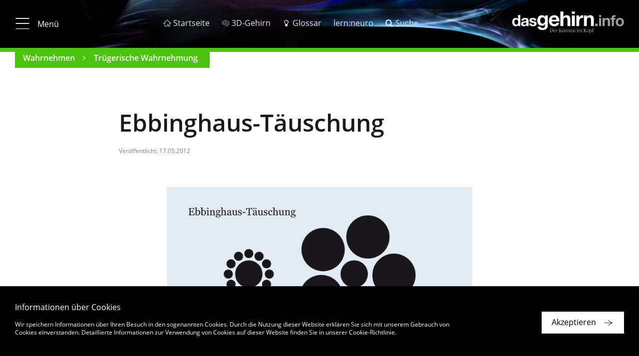

--- FILE ---
content_type: text/html; charset=UTF-8
request_url: https://www.dasgehirn.info/wahrnehmen/truegerische-wahrnehmung/bild-ebbinghaus-taeuschung
body_size: 10903
content:


<!DOCTYPE html>
<html lang="de" dir="ltr" prefix="content: http://purl.org/rss/1.0/modules/content/  dc: http://purl.org/dc/terms/  foaf: http://xmlns.com/foaf/0.1/  og: http://ogp.me/ns#  rdfs: http://www.w3.org/2000/01/rdf-schema#  schema: http://schema.org/  sioc: http://rdfs.org/sioc/ns#  sioct: http://rdfs.org/sioc/types#  skos: http://www.w3.org/2004/02/skos/core#  xsd: http://www.w3.org/2001/XMLSchema# ">
    <head>
        <meta charset="utf-8" />
<meta name="description" content="Die Ebbinghaus-Täuschung zeigt zwei gleich große Kreise, wovon einer von kleineren Kreisen umringt ist, der andere von größeren. Letzterer erscheint dadurch deutlich kleiner als sein Zwilling." />
<meta name="keywords" content="Ebbinghaus-Täuschung,Illusion,Wahrnehmung,optische Täuschung,Sehen,Hirnforschung" />
<meta name="MobileOptimized" content="width" />
<meta name="HandheldFriendly" content="true" />
<meta name="viewport" content="width=device-width, initial-scale=1.0" />
<style>
          .highlight-color { color: #4cc40f !important;}
          .bg-highlight .outline { background-color: #4cc40f !important;}
          .topic-bar { border-color: #4cc40f !important;}
          .topic-bar ul { background-color: #4cc40f !important;}
          .a004-7 .col-text i.fa { color: #4cc40f !important;}
          .article-detail .col-detail .title {color: #4cc40f !important;}
          .article-detail .col-detail a:hover {color: #4cc40f !important;}
          .page-footer ul.list-breadcrumbs li .last-breadcrumb {color: #4cc40f !important;}
          .page-footer ul.list-breadcrumbs li .breadcrumb-link:hover {color: #4cc40f !important;}
          .col-product-item .box-outline .outline:before {box-shadow: 0px 0px 10px rgba(76, 196, 15, 0.5) !important;}
          .col-product-item .box-outline a:hover .product-title {color: #4cc40f !important;}
         </style>
<style>
          .einstieg:hover { color: #f48a00 !important;}
          .einstieg.active { color: #f48a00 !important;}
         </style>
<style>
          .krankheiten:hover { color: #8b9191 !important;}
          .krankheiten.active { color: #8b9191 !important;}
         </style>
<style>
          .entdecken:hover { color: #a72aa4 !important;}
          .entdecken.active { color: #a72aa4 !important;}
         </style>
<style>
          .handeln:hover { color: #e60909 !important;}
          .handeln.active { color: #e60909 !important;}
         </style>
<style>
          .denken:hover { color: #6767d2 !important;}
          .denken.active { color: #6767d2 !important;}
         </style>
<style>
          .wahrnehmen:hover { color: #4cc40f !important;}
          .wahrnehmen.active { color: #4cc40f !important;}
         </style>
<style>
          .Grundlagen:hover { color: #1fadc8 !important;}
          .Grundlagen.active { color: #1fadc8 !important;}
         </style>
<link rel="alternate" hreflang="de" href="https://www.dasgehirn.info/wahrnehmen/truegerische-wahrnehmung/bild-ebbinghaus-taeuschung" />
<link rel="alternate" hreflang="en" href="https://www.thebrain.info/node/786" />
<link rel="canonical" href="https://www.dasgehirn.info/wahrnehmen/truegerische-wahrnehmung/bild-ebbinghaus-taeuschung" />
<link rel="shortlink" href="https://www.dasgehirn.info/node/786" />
<link rel="revision" href="https://www.dasgehirn.info/wahrnehmen/truegerische-wahrnehmung/bild-ebbinghaus-taeuschung" />

        <title>Mediathek - Bild | Ebbinghaus-Täuschung</title>
        <link rel="stylesheet" media="all" href="/sites/default/files/css/css_UKUlst0o6RsmdwxGDVTW81GF2Z5LhhYu_CpOjRy3qSc.css" />
<link rel="stylesheet" media="all" href="https://cdnjs.cloudflare.com/ajax/libs/font-awesome/4.7.0/css/font-awesome.min.css" />
<link rel="stylesheet" media="all" href="/sites/default/files/css/css_UCd2bDyGcxNeCz6tAjShZorBD78IbAH9XbO8o8256cQ.css" />
<link rel="stylesheet" media="all" href="/sites/default/files/css/css_TjBVqdOtSVmriG-U8mYhK86Tl6kYYuRRZOXePPEXFRA.css" />

        
        <meta name="viewport" content="width=device-width, initial-scale=1.0, maximum-scale=1.0, user-scalable=no">
        <meta name="HandheldFriendly" content="true">
        <meta name="apple-touch-fullscreen" content="YES">
        <link rel="apple-touch-icon" sizes="180x180" href="/sites/default/themes/ems/assets/favicons/apple-touch-icon.png">
        <link rel="icon" type="image/png" sizes="32x32" href="/sites/default/themes/ems/assets/favicons/favicon-32x32.png">
        <link rel="icon" type="image/png" sizes="16x16" href="/sites/default/themes/ems/assets/favicons/favicon-16x16.png">
        <link rel="manifest" href="/sites/default/themes/ems/assets/favicons/manifest.json">
        <link rel="mask-icon" href="/sites/default/themes/ems/assets/favicons/safari-pinned-tab.svg" color="#1baecf">
        <link rel="shortcut icon" href="/sites/default/themes/ems/assets/favicons/favicon.ico">
        <meta name="apple-mobile-web-app-title" content="dasGehirn.info">
        <meta name="application-name" content="dasGehirn.info">
        <meta name="msapplication-config" content="/sites/default/themes/ems/assets/favicons/browserconfig.xml">
        <meta name="theme-color" content="#ffffff">
        <script>
          (function(i,s,o,g,r,a,m){i['GoogleAnalyticsObject']=r;i[r]=i[r]||function(){
              (i[r].q=i[r].q||[]).push(arguments)},i[r].l=1*new Date();a=s.createElement(o),
            m=s.getElementsByTagName(o)[0];a.async=1;a.src=g;m.parentNode.insertBefore(a,m)
          })(window,document,'script','https://www.google-analytics.com/analytics.js','ga');
          ga('create', 'UA-25297319-1', 'auto');
          ga('send', 'pageview');
          ga('set', 'anonymizeIp', true);
        </script>
    </head>

    <body class="path-node page-node-type-media">

                    
              <div class="dialog-off-canvas-main-canvas" data-off-canvas-main-canvas>
    <div class="page">

              <div id="block-ems-local-tasks" class="block block-core block-local-tasks-block">
            
    </div>

  
    
            

  
<div class="page-header" data-page-header="true">
  <div class="header-bar sticky">

    <div class="theme-container">
      <div class="top-bar">

                          <button type="button" class="btn btn-menu">
            <i class="icon-menu_20_20"></i>
            <i class="icon-close_20_20"></i>
                          <span class="label">Menü</span>
                      </button>
        
                          <ol class="menu-additional">
                          <li>
                <a href="https://www.dasgehirn.info/" class=" ">
                  <i class="icon-home_20_20"></i>                  <span class="label">Startseite</span>
                </a>
              </li>
                          <li>
                <a href="https://3d.dasgehirn.info/" class=" " target="_blank">
                  <i class="icon-brain"></i>                  <span class="label">3D-Gehirn</span>
                </a>
              </li>
                          <li>
                <a href="https://www.dasgehirn.info/glossar" class=" ">
                  <i class="icon-lightbulb"></i>                  <span class="label">Glossar</span>
                </a>
              </li>
                          <li>
                <a href="https://lernapp.info" class=" ">
                                    <span class="label">lern:neuro</span>
                </a>
              </li>
                          <li>
                <a href="https://www.dasgehirn.info/suche" class=" ">
                  <i class="icon-search"></i>                  <span class="label">Suche</span>
                </a>
              </li>
                      </ol>
        
                <div class="list-page-tabs-desktop transparent">
                  </div>

                <a href="\">
          <div class="gehirn-logo"></div>
        </a>

      </div>

            <div class="list-page-tabs-mobile tab-bar transparent">
              </div>

    </div>

          
  <div class="topic-bar">
    <div class="theme-container">

            <ul class="list-unstyled list-detail topics">
                  <li><a href="/wahrnehmen">Wahrnehmen</a></li>
                  <li><a href="/wahrnehmen/truegerische-wahrnehmung">Trügerische Wahrnehmung</a></li>
              </ul>

            
    </div>
  </div>

    
  </div>

  <div class="header-placeholder"></div>

</div>

  

<div class="site-navigation" data-site-navigation="true">
  <div class="nav-scroll-container hidden">

        <a id="nav-top" ></a>

    <div class="theme-container">
                
          <div class="container-nav-level-0">
        <ul class="list-unstyled nav-level-0">
                      <li data-list-index="1">
              <a href="#nav-link-1"
                 data-list-index="1"
                 class="nav-link display-nav-3 active-ancestor"
                 target="_self">Aktuell</a>
            </li>
                      <li data-list-index="2">
              <a href="#nav-link-2"
                 data-list-index="2"
                 class="nav-link display-nav-3 active-ancestor"
                 target="_self">Themen</a>
            </li>
                      <li data-list-index="3">
              <a href="#nav-link-3"
                 data-list-index="3"
                 class="nav-link display-nav-3 active-ancestor"
                 target="_self">Forschung &amp; Uni</a>
            </li>
                      <li data-list-index="4">
              <a href="#nav-link-4"
                 data-list-index="4"
                 class="nav-link display-nav-3 active-ancestor"
                 target="_self">Mediathek</a>
            </li>
                      <li data-list-index="5">
              <a href="#nav-link-5"
                 data-list-index="5"
                 class="nav-link display-nav-3 active-ancestor"
                 target="_self">Über Uns</a>
            </li>
                  </ul>
      </div>

      <div class="col-nav-level-1">

        <ul class="list-unstyled nav-level-1">

                      <li class="nav-level-1" data-list-index="1">
                            
                            <div class="nav-link-wrapper">
                <a id="nav-link-1" href="https://www.dasgehirn.info/aktuell" class="nav-link nav-level-1" target="_self">
                                    <h3 class="display-nav-2">Aktuell</h3>
                                                                                            </a>
              </div>

              
            </li>
                      <li class="nav-level-1" data-list-index="2">
                            
                            <div class="nav-link-wrapper">
                <a id="nav-link-2" href="#" class="nav-link nav-level-1" target="_self">
                                    <h3 class="display-nav-2">Themen</h3>
                                                                                            </a>
              </div>

                                  
    
          <ul class="list-unstyled nav-level-2">
                  <li class="nav-level-2 einstieg no-nav-childs">
                          <div class="nav-link-wrapper">
                <a href="https://www.dasgehirn.info/einstieg" class="nav-link einstieg" target="_self">
                                    <h4 class="display-nav-3">Einstieg</h4>
                </a>
              </div>
            
            
          </li>
                  <li class="nav-level-2 grundlagen">
                          <div class="nav-link-wrapper">
                <a href="https://www.dasgehirn.info/grundlagen" class="nav-link Grundlagen" target="_self">
                                    <h4 class="display-nav-3">Grundlagen</h4>
                </a>
              </div>
            
                              
    
    
          <ul class="list-unstyled nav-level-3">
                <li>
          <a href="https://www.dasgehirn.info/grundlagen/anatomie" class="nav-link Grundlagen" target="_self">Anatomie</a>
                  </li>
                <li>
          <a href="https://www.dasgehirn.info/grundlagen/glia" class="nav-link Grundlagen" target="_self">Glia</a>
                  </li>
                <li>
          <a href="https://www.dasgehirn.info/grundlagen/netzwerke" class="nav-link Grundlagen" target="_self">Netzwerke</a>
                  </li>
                <li>
          <a href="https://www.dasgehirn.info/grundlagen/methoden" class="nav-link Grundlagen" target="_self">Methoden</a>
                  </li>
                <li>
          <a href="https://www.dasgehirn.info/grundlagen/evolution" class="nav-link Grundlagen" target="_self">Evolution</a>
                  </li>
                <li>
          <a href="https://www.dasgehirn.info/grundlagen/kindliches-gehirn" class="nav-link Grundlagen" target="_self">Kindliches Gehirn</a>
                  </li>
                <li>
          <a href="https://www.dasgehirn.info/grundlagen/pubertaet" class="nav-link Grundlagen" target="_self">Pubertät</a>
                  </li>
                <li>
          <a href="https://www.dasgehirn.info/grundlagen/das-gehirn-im-alter" class="nav-link Grundlagen" target="_self">Das Gehirn im Alter</a>
                  </li>
                <li>
          <a href="https://www.dasgehirn.info/grundlagen/das-konnektom" class="nav-link Grundlagen" target="_self">Das Konnektom</a>
                  </li>
                <li>
          <a href="https://www.dasgehirn.info/grundlagen/struktur-und-funktion" class="nav-link Grundlagen" target="_self">Struktur und Funktion</a>
                  </li>
                <li>
          <a href="https://www.dasgehirn.info/grundlagen/energie" class="nav-link Grundlagen" target="_self">Energie!</a>
                  </li>
                <li>
          <a href="https://www.dasgehirn.info/grundlagen/rueckenmark" class="nav-link Grundlagen" target="_self">Rückenmark</a>
                  </li>
                <li>
          <a href="https://www.dasgehirn.info/grundlagen/herz" class="nav-link Grundlagen" target="_self">Herz</a>
                  </li>
                <li>
          <a href="https://www.dasgehirn.info/grundlagen/kommunikation-der-zellen" class="nav-link Grundlagen" target="_self">Kommunikation der Zellen</a>
                  </li>
                <li>
          <a href="https://www.dasgehirn.info/grundlagen/das-glymphatische-system" class="nav-link Grundlagen" target="_self">Das glymphatische System</a>
                  </li>
                <li>
          <a href="https://www.dasgehirn.info/grundlagen/zeit" class="nav-link Grundlagen" target="_self">Zeit</a>
                  </li>
                <li>
          <a href="https://www.dasgehirn.info/grundlagen/grundlagenforschung" class="nav-link Grundlagen" target="_self">Grundlagenforschung</a>
                  </li>
              </ul>
    
    
  
                          
          </li>
                  <li class="nav-level-2 wahrnehmen">
                          <div class="nav-link-wrapper">
                <a href="https://www.dasgehirn.info/wahrnehmen" class="nav-link wahrnehmen" target="_self">
                                    <h4 class="display-nav-3">Wahrnehmen</h4>
                </a>
              </div>
            
                              
    
    
          <ul class="list-unstyled nav-level-3">
                <li>
          <a href="https://www.dasgehirn.info/wahrnehmen/sehen" class="nav-link wahrnehmen" target="_self">Sehen</a>
                  </li>
                <li>
          <a href="https://www.dasgehirn.info/wahrnehmen/hoeren" class="nav-link wahrnehmen" target="_self">Hören</a>
                  </li>
                <li>
          <a href="https://www.dasgehirn.info/wahrnehmen/riechen-schmecken" class="nav-link wahrnehmen" target="_self">Riechen &amp; Schmecken</a>
                  </li>
                <li>
          <a href="https://www.dasgehirn.info/wahrnehmen/fuehlen" class="nav-link wahrnehmen" target="_self">Fühlen</a>
                  </li>
                <li>
          <a href="https://www.dasgehirn.info/wahrnehmen/truegerische-wahrnehmung" class="nav-link wahrnehmen" target="_self">Trügerische Wahrnehmung</a>
                  </li>
                <li>
          <a href="https://www.dasgehirn.info/wahrnehmen/schoenheit" class="nav-link wahrnehmen" target="_self">Schönheit</a>
                  </li>
                <li>
          <a href="https://www.dasgehirn.info/wahrnehmen/ich" class="nav-link wahrnehmen" target="_self">Ich</a>
                  </li>
              </ul>
    
    
  
                          
          </li>
                  <li class="nav-level-2 denken">
                          <div class="nav-link-wrapper">
                <a href="https://www.dasgehirn.info/denken" class="nav-link denken" target="_self">
                                    <h4 class="display-nav-3">Denken</h4>
                </a>
              </div>
            
                              
    
    
          <ul class="list-unstyled nav-level-3">
                <li>
          <a href="https://www.dasgehirn.info/denken/bewusstsein" class="nav-link denken" target="_self">Bewusstsein</a>
                  </li>
                <li>
          <a href="https://www.dasgehirn.info/denken/gedaechtnis" class="nav-link denken" target="_self">Gedächtnis</a>
                  </li>
                <li>
          <a href="https://www.dasgehirn.info/denken/intelligenz" class="nav-link denken" target="_self">Intelligenz</a>
                  </li>
                <li>
          <a href="https://www.dasgehirn.info/denken/kuenstliche-intelligenz" class="nav-link denken" target="_self">Künstliche Intelligenz</a>
                  </li>
                <li>
          <a href="https://www.dasgehirn.info/denken/genie" class="nav-link denken" target="_self">Genie</a>
                  </li>
                <li>
          <a href="https://www.dasgehirn.info/denken/emotion" class="nav-link denken" target="_self">Emotion</a>
                  </li>
                <li>
          <a href="https://www.dasgehirn.info/denken/motivation" class="nav-link denken" target="_self">Motivation</a>
                  </li>
                <li>
          <a href="https://www.dasgehirn.info/denken/sprache" class="nav-link denken" target="_self">Sprache</a>
                  </li>
                <li>
          <a href="https://www.dasgehirn.info/denken/das-soziale-gehirn" class="nav-link denken" target="_self">Das soziale Gehirn</a>
                  </li>
                <li>
          <a href="https://www.dasgehirn.info/denken/musik" class="nav-link denken" target="_self">Musik</a>
                  </li>
                <li>
          <a href="https://www.dasgehirn.info/denken/intuition" class="nav-link denken" target="_self">Intuition</a>
                  </li>
                <li>
          <a href="https://www.dasgehirn.info/denken/im-kopf-der-anderen" class="nav-link denken" target="_self">Im Kopf der Anderen</a>
                  </li>
                <li>
          <a href="https://www.dasgehirn.info/denken/tiergedanken" class="nav-link denken" target="_self">Tiergedanken</a>
                  </li>
                <li>
          <a href="https://www.dasgehirn.info/denken/humor" class="nav-link denken" target="_self">Humor</a>
                  </li>
              </ul>
    
    
  
                          
          </li>
                  <li class="nav-level-2 handeln">
                          <div class="nav-link-wrapper">
                <a href="https://www.dasgehirn.info/handeln" class="nav-link handeln" target="_self">
                                    <h4 class="display-nav-3">Handeln</h4>
                </a>
              </div>
            
                              
    
    
          <ul class="list-unstyled nav-level-3">
                <li>
          <a href="https://www.dasgehirn.info/handeln/motorik" class="nav-link handeln" target="_self">Motorik</a>
                  </li>
                <li>
          <a href="https://www.dasgehirn.info/handeln/lernen" class="nav-link handeln" target="_self">Lernen</a>
                  </li>
                <li>
          <a href="https://www.dasgehirn.info/handeln/verlernen" class="nav-link handeln" target="_self">Verlernen</a>
                  </li>
                <li>
          <a href="https://www.dasgehirn.info/handeln/liebe-und-triebe" class="nav-link handeln" target="_self">Liebe und Triebe</a>
                  </li>
                <li>
          <a href="https://www.dasgehirn.info/handeln/mimik-koerpersprache" class="nav-link handeln" target="_self">Mimik &amp; Körpersprache</a>
                  </li>
                <li>
          <a href="https://www.dasgehirn.info/handeln/schlaf-und-traum" class="nav-link handeln" target="_self">Schlaf und Traum</a>
                  </li>
                <li>
          <a href="https://www.dasgehirn.info/handeln/wir-und-die-anderen" class="nav-link handeln" target="_self">Wir und die anderen</a>
                  </li>
                <li>
          <a href="https://www.dasgehirn.info/handeln/gewalt" class="nav-link handeln" target="_self">Gewalt</a>
                  </li>
                <li>
          <a href="https://www.dasgehirn.info/handeln/das-politische-gehirn" class="nav-link handeln" target="_self">Das politische Gehirn</a>
                  </li>
                <li>
          <a href="https://www.dasgehirn.info/handeln/sport" class="nav-link handeln" target="_self">Sport</a>
                  </li>
                <li>
          <a href="https://www.dasgehirn.info/handeln/ernaehrung" class="nav-link handeln" target="_self">Ernährung</a>
                  </li>
                <li>
          <a href="https://www.dasgehirn.info/handeln/meditation" class="nav-link handeln" target="_self">Meditation</a>
                  </li>
              </ul>
    
    
  
                          
          </li>
                  <li class="nav-level-2 entdecken">
                          <div class="nav-link-wrapper">
                <a href="https://www.dasgehirn.info/entdecken" class="nav-link entdecken" target="_self">
                                    <h4 class="display-nav-3">Entdecken</h4>
                </a>
              </div>
            
                              
    
    
          <ul class="list-unstyled nav-level-3">
                <li>
          <a href="https://www.dasgehirn.info/entdecken/die-fliege-0" class="nav-link entdecken" target="_self">Die Fliege</a>
                  </li>
                <li>
          <a href="https://www.dasgehirn.info/entdecken/clickbaiting" class="nav-link entdecken" target="_self">Clickbaiting</a>
                  </li>
                <li>
          <a href="https://www.dasgehirn.info/entdecken/geld-und-gehirn" class="nav-link entdecken" target="_self">Geld und Gehirn</a>
                  </li>
                <li>
          <a href="https://www.dasgehirn.info/entdecken/moral-und-schuld" class="nav-link entdecken" target="_self">Moral und Schuld</a>
                  </li>
                <li>
          <a href="https://www.dasgehirn.info/entdecken/fussball" class="nav-link entdecken" target="_self">Fußball</a>
                  </li>
                <li>
          <a href="https://www.dasgehirn.info/entdecken/brain-computer-interface" class="nav-link entdecken" target="_self">Brain-Computer-Interface</a>
                  </li>
                <li>
          <a href="https://www.dasgehirn.info/entdecken/drogen" class="nav-link entdecken" target="_self">Drogen</a>
                  </li>
                <li>
          <a href="https://www.dasgehirn.info/entdecken/schule" class="nav-link entdecken" target="_self">Schule</a>
                  </li>
                <li>
          <a href="https://www.dasgehirn.info/entdecken/meilensteine" class="nav-link entdecken" target="_self">Meilensteine</a>
                  </li>
                <li>
          <a href="https://www.dasgehirn.info/entdecken/weihnachten" class="nav-link entdecken" target="_self">Weihnachten</a>
                  </li>
                <li>
          <a href="https://www.dasgehirn.info/entdecken/neurokritik" class="nav-link entdecken" target="_self">Neurokritik</a>
                  </li>
                <li>
          <a href="https://www.dasgehirn.info/entdecken/grosse-fragen" class="nav-link entdecken" target="_self">Große Fragen</a>
                  </li>
                <li>
          <a href="https://www.dasgehirn.info/entdecken/das-gehirn-fuer-kinder" class="nav-link entdecken" target="_self">Das Gehirn für Kinder</a>
                  </li>
              </ul>
    
    
  
                          
          </li>
                  <li class="nav-level-2 krankheiten">
                          <div class="nav-link-wrapper">
                <a href="https://www.dasgehirn.info/krankheiten" class="nav-link krankheiten" target="_self">
                                    <h4 class="display-nav-3">Krankheiten</h4>
                </a>
              </div>
            
                              
    
    
          <ul class="list-unstyled nav-level-3">
                <li>
          <a href="https://www.dasgehirn.info/krankheiten/gestoerter-stoffwechsel" class="nav-link krankheiten" target="_self">Gestörter Stoffwechsel</a>
                  </li>
                <li>
          <a href="https://www.dasgehirn.info/krankheiten/sucht" class="nav-link krankheiten" target="_self">Sucht</a>
                  </li>
                <li>
          <a href="https://www.dasgehirn.info/krankheiten/die-zukunft-der-psychiatrie" class="nav-link krankheiten" target="_self">Die Zukunft der Psychiatrie</a>
                  </li>
                <li>
          <a href="https://www.dasgehirn.info/krankheiten/multiple-sklerose" class="nav-link krankheiten" target="_self">Multiple Sklerose</a>
                  </li>
                <li>
          <a href="https://www.dasgehirn.info/krankheiten/schmerz" class="nav-link krankheiten" target="_self">Schmerz</a>
                  </li>
                <li>
          <a href="https://www.dasgehirn.info/krankheiten/schlaganfall" class="nav-link krankheiten" target="_self">Schlaganfall</a>
                  </li>
                <li>
          <a href="https://www.dasgehirn.info/krankheiten/morbus-alzheimer" class="nav-link krankheiten" target="_self">Morbus Alzheimer</a>
                  </li>
                <li>
          <a href="https://www.dasgehirn.info/krankheiten/neuroinflammation" class="nav-link krankheiten" target="_self">Neuroinflammation</a>
                  </li>
                <li>
          <a href="https://www.dasgehirn.info/krankheiten/hirntod" class="nav-link krankheiten" target="_self">Hirntod</a>
                  </li>
                <li>
          <a href="https://www.dasgehirn.info/krankheiten/kopfschmerz" class="nav-link krankheiten" target="_self">Kopfschmerz</a>
                  </li>
                <li>
          <a href="https://www.dasgehirn.info/krankheiten/parkinson" class="nav-link krankheiten" target="_self">Parkinson</a>
                  </li>
                <li>
          <a href="https://www.dasgehirn.info/krankheiten/angst" class="nav-link krankheiten" target="_self">Angst</a>
                  </li>
                <li>
          <a href="https://www.dasgehirn.info/krankheiten/depression" class="nav-link krankheiten" target="_self">Depression</a>
                  </li>
                <li>
          <a href="https://www.dasgehirn.info/krankheiten/posttraumatische-belastungsstoerung" class="nav-link krankheiten" target="_self">Posttraumatische Belastungsstörung</a>
                  </li>
                <li>
          <a href="https://www.dasgehirn.info/krankheiten/schizophrenie" class="nav-link krankheiten" target="_self">Schizophrenie</a>
                  </li>
                <li>
          <a href="https://www.dasgehirn.info/krankheiten/krankheiten-diverses" class="nav-link krankheiten" target="_self">Krankheiten: Diverses</a>
                  </li>
                <li>
          <a href="https://www.dasgehirn.info/krankheiten/gehirntrauma" class="nav-link krankheiten" target="_self">Gehirntrauma</a>
                  </li>
                <li>
          <a href="https://www.dasgehirn.info/krankheiten/eindringlinge" class="nav-link krankheiten" target="_self">Eindringlinge</a>
                  </li>
                <li>
          <a href="https://www.dasgehirn.info/krankheiten/stress" class="nav-link krankheiten" target="_self">Stress!</a>
                  </li>
              </ul>
    
    
  
                          
          </li>
              </ul>
    
    
    
  
              
            </li>
                      <li class="nav-level-1" data-list-index="3">
                            
                            <div class="nav-link-wrapper">
                <a id="nav-link-3" href="https://www.dasgehirn.info/forschung-uni" class="nav-link nav-level-1" target="_self">
                                    <h3 class="display-nav-2">Forschung & Uni</h3>
                                                                                            </a>
              </div>

              
            </li>
                      <li class="nav-level-1" data-list-index="4">
                            
                            <div class="nav-link-wrapper">
                <a id="nav-link-4" href="https://www.dasgehirn.info/mediathek" class="nav-link nav-level-1" target="_self">
                                    <h3 class="display-nav-2">Mediathek</h3>
                                                                                            </a>
              </div>

                                  
    
          <ul class="list-unstyled nav-level-2">
                  <li class="nav-level-2 video no-nav-childs">
                          <div class="nav-link-wrapper">
                <a href="https://www.dasgehirn.info/mediathek/mediathek-videos" class="nav-link" target="_self">
                                    <h4 class="display-nav-3">Video</h4>
                </a>
              </div>
            
            
          </li>
                  <li class="nav-level-2 interaktiv no-nav-childs">
                          <div class="nav-link-wrapper">
                <a href="https://www.dasgehirn.info/mediathek/mediathek-interaktiv" class="nav-link" target="_self">
                                    <h4 class="display-nav-3">Interaktiv</h4>
                </a>
              </div>
            
            
          </li>
                  <li class="nav-level-2 grafik &amp; foto no-nav-childs">
                          <div class="nav-link-wrapper">
                <a href="https://www.dasgehirn.info/mediathek/mediathek-grafik-foto" class="nav-link" target="_self">
                                    <h4 class="display-nav-3">Grafik &amp; Foto</h4>
                </a>
              </div>
            
            
          </li>
                  <li class="nav-level-2 audio no-nav-childs">
                          <div class="nav-link-wrapper">
                <a href="https://www.dasgehirn.info/mediathek/mediathek-audio" class="nav-link" target="_self">
                                    <h4 class="display-nav-3">Audio</h4>
                </a>
              </div>
            
            
          </li>
              </ul>
    
    
    
  
              
            </li>
                      <li class="nav-level-1" data-list-index="5">
                            
                            <div class="nav-link-wrapper">
                <a id="nav-link-5" href="https://www.dasgehirn.info/das-projekt" class="nav-link nav-level-1" target="_self">
                                    <h3 class="display-nav-2">Über Uns</h3>
                                                                                            </a>
              </div>

                                  
    
          <ul class="list-unstyled nav-level-2">
                  <li class="nav-level-2 das projekt no-nav-childs">
                          <div class="nav-link-wrapper">
                <a href="https://www.dasgehirn.info/das-projekt" class="nav-link" target="_self">
                                    <h4 class="display-nav-3">Das Projekt</h4>
                </a>
              </div>
            
            
          </li>
                  <li class="nav-level-2 das team no-nav-childs">
                          <div class="nav-link-wrapper">
                <a href="https://www.dasgehirn.info/ueber-uns/das-team" class="nav-link" target="_self">
                                    <h4 class="display-nav-3">Das Team</h4>
                </a>
              </div>
            
            
          </li>
                  <li class="nav-level-2 die berater no-nav-childs">
                          <div class="nav-link-wrapper">
                <a href="https://www.dasgehirn.info/ueber-uns/die-berater" class="nav-link" target="_self">
                                    <h4 class="display-nav-3">Die Berater</h4>
                </a>
              </div>
            
            
          </li>
                  <li class="nav-level-2 die themenpartner no-nav-childs">
                          <div class="nav-link-wrapper">
                <a href="https://www.dasgehirn.info/ueber-uns/die-themenpartner" class="nav-link" target="_self">
                                    <h4 class="display-nav-3">Die Themenpartner</h4>
                </a>
              </div>
            
            
          </li>
                  <li class="nav-level-2 förderverein no-nav-childs">
                          <div class="nav-link-wrapper">
                <a href="https://www.dasgehirn.info/ueber-uns/dasgehirninfo-ev" class="nav-link" target="_self">
                                    <h4 class="display-nav-3">Förderverein</h4>
                </a>
              </div>
            
            
          </li>
              </ul>
    
    
    
  
              
            </li>
                  </ul>
      </div>
    
    
    
    
  
    </div>
  </div>

    <div class="align-right">
    <a href="#nav-top" class="btn btn-icon btn-primary btn-to-top icon-btn-arrow_up_light hidden-md-up"></a>
  </div>

</div>



    
    <main class="page-main" data-page-main="true">
          <div data-drupal-messages-fallback class="hidden"></div><div id="block-ems-content" class="block block-system block-system-main-block">
            


<article data-history-node-id="786" role="article" about="https://www.dasgehirn.info/wahrnehmen/truegerische-wahrnehmung/bild-ebbinghaus-taeuschung" class="node node--type-media node--view-mode-full">

  <div class="node__content">

          
<section class="a002-1 a002-1-text">
  <div class="theme-container">

              <div class="row">
        <div class="col-stage-title margin-bottom-small">
          <h1 class="display-2 hyphenate">Ebbinghaus-Täuschung</h1>
        </div>
      </div>
    
        
          <div class="row">
        <div class="col-text richtext">

                    
                    
                    
                                                                  <p class="date-published">Veröffentlicht: 17.05.2012</p>
                      
                    
        </div>
      </div>
      </div>
</section>




    
                                    


<section class="a004-2">
  <div class="theme-container">
        
    <div class="row">
      <div class="col-slider">
                  <div class="slide single-asset">
                        <a href="https://www.dasgehirn.info/sites/default/files/media_image/1_3_7_Illusion_download.jpg" data-fancybox data-caption="" data-size="743x833">
                <div class="asset-ratio-box"><img src="https://www.dasgehirn.info/sites/default/files/styles/scale_60_w/public/media_image/1_3_7_Illusion_download.jpg?itok=4N908DC9"
           data-src="https://www.dasgehirn.info/sites/default/files/styles/scale_768_w/public/media_image/1_3_7_Illusion_download.jpg?itok=rSCV_wjF"
           data-srcset="https://www.dasgehirn.info/sites/default/files/styles/scale_320_w/public/media_image/1_3_7_Illusion_download.jpg?itok=BU4J9S9l 320w,https://www.dasgehirn.info/sites/default/files/styles/scale_768_w/public/media_image/1_3_7_Illusion_download.jpg?itok=rSCV_wjF 768w,https://www.dasgehirn.info/sites/default/files/styles/scale_1280_w/public/media_image/1_3_7_Illusion_download.jpg?itok=VLqB7F3W 1280w,"
           data-sizes="auto"
           class="lazyload object-fit-contain asset-ratio-fit"
           width="743"
           height="833"
           alt="Ebbinghaus-Täuschung"></div>
            </a>
                                      <div class="row">
                <div class="col-caption">
                  <div class="asset-caption">
                    <div class="copy-small"><p>Die Ebbinghaus-​Täuschung zeigt zwei gleich große Kreise, wovon einer von kleineren Kreisen umringt ist, der andere von größeren. Letzterer erscheint dadurch deutlich kleiner als sein Zwilling. Erklärungsansätze zur Ebbinghaus-​Illusion finden Sie in unserem Artikel von Susanne Donner. <a href="/wahrnehmen/truegerische-wahrnehmung/wenn-der-eindruck-taeuscht">Wenn der Eindruck täuscht</a> </p></div>
                  </div>
                </div>
              </div>
                                      <div class="row">
                <div class="col-download">
                  <div class="asset-download">
                    <a href="https://www.dasgehirn.info/sites/default/files/media_image/1_3_7_Illusion_download.jpg" target="_blank" download class="btn btn-outline">Herunterladen</a>
                  </div>
                </div>
              </div>
                      </div>
              </div>
    </div>

  </div>
</section>
                
    

  

<div class="votingapi-widgets fivestar form-group">
    <div class="m-t-4">
    <div class="theme-container">
        <form class="node-media-786-vote-field-media-voting__vote-vote-votingapi-fivestar-form vote-form" id="vote-form" data-drupal-selector="node-media-786-vote-field-media-voting-vote-vote-votingapi-fivestar-form" action="/wahrnehmen/truegerische-wahrnehmung/bild-ebbinghaus-taeuschung" method="post" accept-charset="UTF-8">
            <div class="row">
                <div class="col-form" data-form-controller="true">
                    
<div class="form-select"><select autocomplete="off" data-result-value="-1" data-vote-value="-1" data-style="fontawesome-stars-o" data-show-own-vote="false" disabled="disabled" data-drupal-selector="edit-value" id="edit-value" name="value" class="form-select selectpicker form-control" data-title="" data-mobile="true" data-size="false"><option value="1">Mangelhaft</option><option value="2">Not so poor</option><option value="3">Durchschnitt</option><option value="4">gut</option><option value="5">sehr gut</option></select></div><input autocomplete="off" data-drupal-selector="form-mgp4kiz0bvqcagg5tcwbhojujw0tgi4qv0y1ougs1ig" type="hidden" name="form_build_id" value="form-MgP4kIz0BVqCagG5tcWbHOJujw0TGi4qV0Y1OuGs1ig" /><input data-drupal-selector="edit-node-media-786-vote-field-media-voting-vote-vote-votingapi-fivestar-form" type="hidden" name="form_id" value="node_media_786_vote_field_media_voting__vote_vote_votingapi_fivestar_form" /><input data-drupal-selector="edit-submit" type="submit" id="edit-submit--2" name="op" value="Speichern" class="button button--primary js-form-submit form-submit btn btn-text btn-icon icon-plus_20_20 btn-anim-icon-move-right" />


                </div>
            </div>
        </form>
    </div>
</div>
</div>



  </div>
</article>

    </div>
<section class="article-detail">
  <div class="theme-container">
    <div class="row row-detail">

            <div class="col-detail topics">
                  <p class="title">Themen</p>
          <ul class="list-unstyled list-detail">
                          <li><a href="/wahrnehmen">Wahrnehmen</a></li>
                          <li><a href="/wahrnehmen/truegerische-wahrnehmung">Trügerische Wahrnehmung</a></li>
                      </ul>
              </div>

            <div class="col-detail tags">
                <p class="title">Tags</p>
        <ul class="list-unstyled list-detail">
                    <li><a href="/taxonomy/term/10986">Optische Täuschung</a></li>
                    <li><a href="/taxonomy/term/11043">Sehen</a></li>
                    <li><a href="/taxonomy/term/11096">Visuelles System</a></li>
                  </ul>
              </div>

            <div class="col-detail author">
                <p class="title">Author</p>
        <ul class="list-unstyled list-detail">
          <li><a href="/autor/dasgehirninfo"> dasGehirn.info</a></li>
        </ul>
                      </div>

                  <div class="col-detail license">
        <p class="title">Lizenzbestimmungen</p>
        <p>Dieser Inhalt ist unter folgenden Nutzungsbedingungen verfügbar.</p>
        <a href="https://creativecommons.org/licenses/by-nc/3.0/de/" target="_blank">
          <img src="https://www.dasgehirn.info/sites/default/files/license/CC-BY-NC.svg" alt="BY-NC: Namensnennung, nicht kommerziell">
        </a>
      </div>
      
    </div>
  </div>
</section>

  <div class="article-recommendations">
      
<section class="a013-0 bg-black light-on-dark media" data-a013-0-slider="true">
  <div class="theme-container">
    <div class="row">
              <div class="col-component-title">
          <h2 class="display-3 hyphenate">Empfohlene Artikel</h2>
        </div>
            <div class="col-slider">
        <div class="slick-slider listing-slider">
                      <div class="slide ">
              <div class="col-product-item">
                <div class="product-item delegate-hover">
                  <div class="box-outline">

                                          <div class="product-pretitle">
                                                                                                  <ol class="product-topics">
                                                                                                                            <li><a href="/wahrnehmen">Wahrnehmen</a></li>
                                                                                                                                                                                          <li><a href="/wahrnehmen/truegerische-wahrnehmung">Trügerische Wahrnehmung</a></li>
                                                                                                                    </ol>
                                              </div>
                    
                    <a href="https://www.dasgehirn.info/wahrnehmen/truegerische-wahrnehmung/die-truegerische-welt-im-kopf">
                                            <div class="product-asset">
                          <img src="https://www.dasgehirn.info/sites/default/files/styles/scale_768_w/public/teaser/1_3_1_Tru%E2%95%A0%C3%AAgerische%20Welt%20im%20Kopf.jpg?itok=a5umVQR4"
       srcset="https://www.dasgehirn.info/sites/default/files/styles/scale_320_w/public/teaser/1_3_1_Tru%E2%95%A0%C3%AAgerische%20Welt%20im%20Kopf.jpg?itok=d0Co0PsS 320w,https://www.dasgehirn.info/sites/default/files/styles/scale_768_w/public/teaser/1_3_1_Tru%E2%95%A0%C3%AAgerische%20Welt%20im%20Kopf.jpg?itok=a5umVQR4 768w,https://www.dasgehirn.info/sites/default/files/styles/scale_1280_w/public/teaser/1_3_1_Tru%E2%95%A0%C3%AAgerische%20Welt%20im%20Kopf.jpg?itok=_DmXthZt 1280w,"
       sizes="(max-width: 320px) 320px, (max-width: 768px) 768px, (max-width: 1280px) 1280px, 1920px"
       class="img-fluid "
       width="2000"
       height="1123"
       alt="Die trügerische Welt im Kopf">
                      </div>
                                            <div class="product-title h4 hyphenate">Die trügerische Welt im Kopf</div>
                                              <div class="product-subtitle hyphenate"><p>Sinnestäuschungen, Zaubertricks und Synästhesie zeigen, wie trügerisch unsere Wahrnehmung ist.</p>
</div>
                                          </a>

                  </div>
                </div>
              </div>
            </div>
                      <div class="slide hidden">
              <div class="col-product-item">
                <div class="product-item delegate-hover">
                  <div class="box-outline">

                                          <div class="product-pretitle">
                                                                                                  <ol class="product-topics">
                                                                                                                            <li><a href="/wahrnehmen">Wahrnehmen</a></li>
                                                                                                                                                                                          <li><a href="/wahrnehmen/truegerische-wahrnehmung">Trügerische Wahrnehmung</a></li>
                                                                                                                    </ol>
                                              </div>
                    
                    <a href="https://www.dasgehirn.info/wahrnehmen/truegerische-wahrnehmung/welt-der-doppelgaenger">
                                            <div class="product-asset">
                          <img src="https://www.dasgehirn.info/sites/default/files/styles/scale_768_w/public/teaser/1_3_5_Welt%20der%20Doppelga%E2%95%A0%C3%AAnger.jpg?itok=BZLe0NKM"
       srcset="https://www.dasgehirn.info/sites/default/files/styles/scale_320_w/public/teaser/1_3_5_Welt%20der%20Doppelga%E2%95%A0%C3%AAnger.jpg?itok=4Atq-FZz 320w,https://www.dasgehirn.info/sites/default/files/styles/scale_768_w/public/teaser/1_3_5_Welt%20der%20Doppelga%E2%95%A0%C3%AAnger.jpg?itok=BZLe0NKM 768w,https://www.dasgehirn.info/sites/default/files/styles/scale_1280_w/public/teaser/1_3_5_Welt%20der%20Doppelga%E2%95%A0%C3%AAnger.jpg?itok=_iEDfg_a 1280w,"
       sizes="(max-width: 320px) 320px, (max-width: 768px) 768px, (max-width: 1280px) 1280px, 1920px"
       class="img-fluid "
       width="2000"
       height="1123"
       alt="Welt der Doppelgänger">
                      </div>
                                            <div class="product-title h4 hyphenate">Welt der Doppelgänger</div>
                                              <div class="product-subtitle hyphenate"><p>Menschen mit Capgras-​Syndrom glauben, ihre Verwandten seien durch Doppelgänger ersetzt worden.</p>
</div>
                                          </a>

                  </div>
                </div>
              </div>
            </div>
                      <div class="slide hidden">
              <div class="col-product-item">
                <div class="product-item delegate-hover">
                  <div class="box-outline">

                                          <div class="product-pretitle">
                                                                                                  <ol class="product-topics">
                                                                                                                            <li><a href="/wahrnehmen">Wahrnehmen</a></li>
                                                                                                                                                                                          <li><a href="/wahrnehmen/truegerische-wahrnehmung">Trügerische Wahrnehmung</a></li>
                                                                                                                    </ol>
                                              </div>
                    
                    <a href="https://www.dasgehirn.info/wahrnehmen/truegerische-wahrnehmung/geisterjaeger-im-labor">
                                            <div class="product-asset">
                          <img src="https://www.dasgehirn.info/sites/default/files/styles/scale_768_w/public/teaser/1_3_8_Geisterja%E2%95%A0%C3%AAger%20im%20Labor.jpg?itok=qXab0v18"
       srcset="https://www.dasgehirn.info/sites/default/files/styles/scale_320_w/public/teaser/1_3_8_Geisterja%E2%95%A0%C3%AAger%20im%20Labor.jpg?itok=l_eJ2bcY 320w,https://www.dasgehirn.info/sites/default/files/styles/scale_768_w/public/teaser/1_3_8_Geisterja%E2%95%A0%C3%AAger%20im%20Labor.jpg?itok=qXab0v18 768w,https://www.dasgehirn.info/sites/default/files/styles/scale_1280_w/public/teaser/1_3_8_Geisterja%E2%95%A0%C3%AAger%20im%20Labor.jpg?itok=l8GKzmHe 1280w,"
       sizes="(max-width: 320px) 320px, (max-width: 768px) 768px, (max-width: 1280px) 1280px, 1920px"
       class="img-fluid "
       width="2000"
       height="1123"
       alt="Geisterjäger im Labor">
                      </div>
                                            <div class="product-title h4 hyphenate">Geisterjäger im Labor</div>
                                              <div class="product-subtitle hyphenate"><p>Forscher gehen den neurobiologischen Ursachen von Spukgeschichten auf den Grund</p>
</div>
                                          </a>

                  </div>
                </div>
              </div>
            </div>
                      <div class="slide hidden">
              <div class="col-product-item">
                <div class="product-item delegate-hover">
                  <div class="box-outline">

                                          <div class="product-pretitle">
                                                                                                  <ol class="product-topics">
                                                                                                                            <li><a href="/wahrnehmen">Wahrnehmen</a></li>
                                                                                                                                                                                          <li><a href="/wahrnehmen/truegerische-wahrnehmung">Trügerische Wahrnehmung</a></li>
                                                                                                                    </ol>
                                              </div>
                    
                    <a href="https://www.dasgehirn.info/wahrnehmen/truegerische-wahrnehmung/geschmacksverwirrung">
                                            <div class="product-asset">
                          <img src="https://www.dasgehirn.info/sites/default/files/styles/scale_768_w/public/teaser/1.3.7_Geschmacksverwirrung.jpg?itok=_Rri4Qxm"
       srcset="https://www.dasgehirn.info/sites/default/files/styles/scale_320_w/public/teaser/1.3.7_Geschmacksverwirrung.jpg?itok=iQI1yiNB 320w,https://www.dasgehirn.info/sites/default/files/styles/scale_768_w/public/teaser/1.3.7_Geschmacksverwirrung.jpg?itok=_Rri4Qxm 768w,https://www.dasgehirn.info/sites/default/files/styles/scale_1280_w/public/teaser/1.3.7_Geschmacksverwirrung.jpg?itok=Hiw6mpzW 1280w,"
       sizes="(max-width: 320px) 320px, (max-width: 768px) 768px, (max-width: 1280px) 1280px, 1920px"
       class="img-fluid "
       width="2000"
       height="1123"
       alt="Geschmacksverwirrung">
                      </div>
                                            <div class="product-title h4 hyphenate">Geschmacksver(w)irrung</div>
                                              <div class="product-subtitle hyphenate"><p>Wie Forscher den Geschmackssinn in die Irre führen.</p>
</div>
                                          </a>

                  </div>
                </div>
              </div>
            </div>
                      <div class="slide hidden">
              <div class="col-product-item">
                <div class="product-item delegate-hover">
                  <div class="box-outline">

                                          <div class="product-pretitle">
                                                                                                  <ol class="product-topics">
                                                                                                                            <li><a href="/wahrnehmen">Wahrnehmen</a></li>
                                                                                                                                                                                          <li><a href="/wahrnehmen/truegerische-wahrnehmung">Trügerische Wahrnehmung</a></li>
                                                                                                                    </ol>
                                              </div>
                    
                    <a href="https://www.dasgehirn.info/wahrnehmen/truegerische-wahrnehmung/ein-einseitiges-leben">
                                            <div class="product-asset">
                          <img src="https://www.dasgehirn.info/sites/default/files/styles/scale_768_w/public/teaser/1_3_6_Einseitiges%20Leben.jpg?itok=5m5hDIGa"
       srcset="https://www.dasgehirn.info/sites/default/files/styles/scale_320_w/public/teaser/1_3_6_Einseitiges%20Leben.jpg?itok=6viuj8qT 320w,https://www.dasgehirn.info/sites/default/files/styles/scale_768_w/public/teaser/1_3_6_Einseitiges%20Leben.jpg?itok=5m5hDIGa 768w,https://www.dasgehirn.info/sites/default/files/styles/scale_1280_w/public/teaser/1_3_6_Einseitiges%20Leben.jpg?itok=tE0IREq9 1280w,"
       sizes="(max-width: 320px) 320px, (max-width: 768px) 768px, (max-width: 1280px) 1280px, 1920px"
       class="img-fluid "
       width="2000"
       height="1123"
       alt="Ein einseitiges Leben">
                      </div>
                                            <div class="product-title h4 hyphenate">Ein einseitiges Leben</div>
                                              <div class="product-subtitle hyphenate"><p>Nach einer Hirnschädigung blenden manche Menschen eine Hälfte ihres Körpers und der Umgebung aus.</p>
</div>
                                          </a>

                  </div>
                </div>
              </div>
            </div>
                      <div class="slide hidden">
              <div class="col-product-item">
                <div class="product-item delegate-hover">
                  <div class="box-outline">

                                          <div class="product-pretitle">
                                                                                                  <ol class="product-topics">
                                                                                                                            <li><a href="/wahrnehmen">Wahrnehmen</a></li>
                                                                                                                                                                                          <li><a href="/wahrnehmen/truegerische-wahrnehmung">Trügerische Wahrnehmung</a></li>
                                                                                                                    </ol>
                                              </div>
                    
                    <a href="https://www.dasgehirn.info/wahrnehmen/truegerische-wahrnehmung/milde-musik-und-zickige-zahlen">
                                            <div class="product-asset">
                          <img src="https://www.dasgehirn.info/sites/default/files/styles/scale_768_w/public/teaser/1_3_4_Milde%20Musik%20und%20zickige%20Zahlen.jpg?itok=GjLP7aCr"
       srcset="https://www.dasgehirn.info/sites/default/files/styles/scale_320_w/public/teaser/1_3_4_Milde%20Musik%20und%20zickige%20Zahlen.jpg?itok=gUE1D-UI 320w,https://www.dasgehirn.info/sites/default/files/styles/scale_768_w/public/teaser/1_3_4_Milde%20Musik%20und%20zickige%20Zahlen.jpg?itok=GjLP7aCr 768w,https://www.dasgehirn.info/sites/default/files/styles/scale_1280_w/public/teaser/1_3_4_Milde%20Musik%20und%20zickige%20Zahlen.jpg?itok=NiYSN5Ur 1280w,"
       sizes="(max-width: 320px) 320px, (max-width: 768px) 768px, (max-width: 1280px) 1280px, 1920px"
       class="img-fluid "
       width="2000"
       height="1123"
       alt="Milde Musik und zickige Zahlen">
                      </div>
                                            <div class="product-title h4 hyphenate">Milde Musik und zickige Zahlen</div>
                                              <div class="product-subtitle hyphenate"><p>Forscher fahnden im Denkorgan nach den Ursachen der Synästhesie.</p>
</div>
                                          </a>

                  </div>
                </div>
              </div>
            </div>
                      <div class="slide hidden">
              <div class="col-product-item">
                <div class="product-item delegate-hover">
                  <div class="box-outline">

                                          <div class="product-pretitle">
                                                                                                  <ol class="product-topics">
                                                                                                                            <li><a href="/wahrnehmen">Wahrnehmen</a></li>
                                                                                                                                                                                          <li><a href="/wahrnehmen/truegerische-wahrnehmung">Trügerische Wahrnehmung</a></li>
                                                                                                                    </ol>
                                              </div>
                    
                    <a href="https://www.dasgehirn.info/wahrnehmen/truegerische-wahrnehmung/wenn-der-eindruck-taeuscht">
                                            <div class="product-asset">
                          <img src="https://www.dasgehirn.info/sites/default/files/styles/scale_768_w/public/teaser/1.3.3_Aufm_Bild_Neuroscience_illusions.jpg?itok=78yP8JEJ"
       srcset="https://www.dasgehirn.info/sites/default/files/styles/scale_320_w/public/teaser/1.3.3_Aufm_Bild_Neuroscience_illusions.jpg?itok=jIu2Njst 320w,https://www.dasgehirn.info/sites/default/files/styles/scale_768_w/public/teaser/1.3.3_Aufm_Bild_Neuroscience_illusions.jpg?itok=78yP8JEJ 768w,https://www.dasgehirn.info/sites/default/files/styles/scale_1280_w/public/teaser/1.3.3_Aufm_Bild_Neuroscience_illusions.jpg?itok=JG38Cam- 1280w,"
       sizes="(max-width: 320px) 320px, (max-width: 768px) 768px, (max-width: 1280px) 1280px, 1920px"
       class="img-fluid "
       width="673"
       height="378"
       alt="Wenn der Eindruck täuscht">
                      </div>
                                            <div class="product-title h4 hyphenate">Wenn der Eindruck täuscht</div>
                                              <div class="product-subtitle hyphenate"><p>Optische Täuschungen verblüffen – und bringen die Sehforschung voran.</p>
</div>
                                          </a>

                  </div>
                </div>
              </div>
            </div>
                      <div class="slide hidden">
              <div class="col-product-item">
                <div class="product-item delegate-hover">
                  <div class="box-outline">

                                          <div class="product-pretitle">
                                                                                                  <ol class="product-topics">
                                                                                                                            <li><a href="/wahrnehmen">Wahrnehmen</a></li>
                                                                                                                                                                                          <li><a href="/wahrnehmen/truegerische-wahrnehmung">Trügerische Wahrnehmung</a></li>
                                                                                                                    </ol>
                                              </div>
                    
                    <a href="https://www.dasgehirn.info/wahrnehmen/truegerische-wahrnehmung/wie-die-welt-den-kopf-kommt">
                                            <div class="product-asset">
                          <img src="https://www.dasgehirn.info/sites/default/files/styles/scale_768_w/public/teaser/1_3_2_Wie%20die%20Welt%20in%20den%20Kopf%20kommt.jpg?itok=U3QiIUgX"
       srcset="https://www.dasgehirn.info/sites/default/files/styles/scale_320_w/public/teaser/1_3_2_Wie%20die%20Welt%20in%20den%20Kopf%20kommt.jpg?itok=padQQy3K 320w,https://www.dasgehirn.info/sites/default/files/styles/scale_768_w/public/teaser/1_3_2_Wie%20die%20Welt%20in%20den%20Kopf%20kommt.jpg?itok=U3QiIUgX 768w,https://www.dasgehirn.info/sites/default/files/styles/scale_1280_w/public/teaser/1_3_2_Wie%20die%20Welt%20in%20den%20Kopf%20kommt.jpg?itok=AnstK0yG 1280w,"
       sizes="(max-width: 320px) 320px, (max-width: 768px) 768px, (max-width: 1280px) 1280px, 1920px"
       class="img-fluid "
       width="2000"
       height="1123"
       alt="Wie die Welt in den Kopf kommt">
                      </div>
                                            <div class="product-title h4 hyphenate">Wie die Welt in den Kopf kommt </div>
                                              <div class="product-subtitle hyphenate"><p>Mit Täuschung und Illusionen erforscht Marc Ernst, wie aus Sinnesdaten eine Wahrnehmung wird.</p>
</div>
                                          </a>

                  </div>
                </div>
              </div>
            </div>
                  </div>
      </div>
      <div class="col-slider-controls">
                  <div class="slider-controls hidden"></div>
              </div>
    </div>
  </div>
</section>
    </div>

  
    </main>

            
  

<div class="page-footer" data-page-footer="true">
    <div class="slideover-content">
      <div class="theme-container">

                          <div class="row row-breadcrumbs">
            <div class="col-footer distribute-equal-container">
                                              
  
<ul class="list-breadcrumbs list-unstyled list-footer-inline distributed-item">
  <li><a href="/" class="breadcrumb-link"><i class="icon icon-home_20_20"></i></a></li>
            <li>
                  <a href="https://www.dasgehirn.info/" class="breadcrumb-link"><span class="label">Startseite</span></a>
              </li>
          <li>
                  <a href="https://www.dasgehirn.info/wahrnehmen" class="breadcrumb-link"><span class="label">Wahrnehmen</span></a>
              </li>
          <li>
                  <a href="https://www.dasgehirn.info/wahrnehmen/truegerische-wahrnehmung" class="breadcrumb-link"><span class="label">Trügerische Wahrnehmung</span></a>
              </li>
      </ul>


                          </div>
          </div>
        
                          <div class="row row-sitemap light-on-dark">
            <div class="col-footer">
                              <ul class="list-sitemap sitemap-level-1 list-unstyled">
                                      <li class="toggle-controller"
                        data-toggle-controller="true"
                        data-desktop-behaviour="open"
                        data-toggle-btn-selector=".toggle-btn"
                        data-mobile-btn-prevent-default="true"
                        data-mobile-default-state="close">
                      <a href="https://www.dasgehirn.info/" class="sitemap-headline-link toggle-btn">
                        <span class="label">dasGehirn.info</span>
                      </a>
                                              <ul class="list-unstyled list-sitemap sitemap-level-2 toggle-box">
                                                      <li>
                              <a href="https://3d.dasgehirn.info/" class="sitemap-link">
                                <span class="label">3D-Gehirn</span>
                              </a>
                            </li>
                                                      <li>
                              <a href="https://www.dasgehirn.info/glossar" class="sitemap-link">
                                <span class="label">Glossar</span>
                              </a>
                            </li>
                                                      <li>
                              <a href="https://www.dasgehirn.info/suche" class="sitemap-link">
                                <span class="label">Suche</span>
                              </a>
                            </li>
                                                  </ul>
                                          </li>
                                      <li class="toggle-controller"
                        data-toggle-controller="true"
                        data-desktop-behaviour="open"
                        data-toggle-btn-selector=".toggle-btn"
                        data-mobile-btn-prevent-default="true"
                        data-mobile-default-state="close">
                      <a href="" class="sitemap-headline-link toggle-btn">
                        <span class="label">Themen</span>
                      </a>
                                              <ul class="list-unstyled list-sitemap sitemap-level-2 toggle-box">
                                                      <li>
                              <a href="https://www.dasgehirn.info/einstieg" class="sitemap-link">
                                <span class="label">Einstieg</span>
                              </a>
                            </li>
                                                      <li>
                              <a href="https://www.dasgehirn.info/grundlagen" class="sitemap-link">
                                <span class="label">Grundlagen</span>
                              </a>
                            </li>
                                                      <li>
                              <a href="https://www.dasgehirn.info/wahrnehmen" class="sitemap-link">
                                <span class="label">Wahrnehmen</span>
                              </a>
                            </li>
                                                      <li>
                              <a href="https://www.dasgehirn.info/denken" class="sitemap-link">
                                <span class="label">Denken</span>
                              </a>
                            </li>
                                                      <li>
                              <a href="https://www.dasgehirn.info/handeln" class="sitemap-link">
                                <span class="label">Handeln</span>
                              </a>
                            </li>
                                                      <li>
                              <a href="https://www.dasgehirn.info/entdecken" class="sitemap-link">
                                <span class="label">Entdecken</span>
                              </a>
                            </li>
                                                      <li>
                              <a href="https://www.dasgehirn.info/krankheiten" class="sitemap-link">
                                <span class="label">Krankheiten</span>
                              </a>
                            </li>
                                                  </ul>
                                          </li>
                                      <li class="toggle-controller"
                        data-toggle-controller="true"
                        data-desktop-behaviour="open"
                        data-toggle-btn-selector=".toggle-btn"
                        data-mobile-btn-prevent-default="true"
                        data-mobile-default-state="close">
                      <a href="https://www.dasgehirn.info/mediathek" class="sitemap-headline-link toggle-btn">
                        <span class="label">Mediathek</span>
                      </a>
                                              <ul class="list-unstyled list-sitemap sitemap-level-2 toggle-box">
                                                      <li>
                              <a href="https://www.dasgehirn.info/mediathek/mediathek-videos" class="sitemap-link">
                                <span class="label">Video</span>
                              </a>
                            </li>
                                                      <li>
                              <a href="https://www.dasgehirn.info/mediathek/mediathek-interaktiv" class="sitemap-link">
                                <span class="label">Interaktiv</span>
                              </a>
                            </li>
                                                      <li>
                              <a href="https://www.dasgehirn.info/mediathek/mediathek-grafik-foto" class="sitemap-link">
                                <span class="label">Grafik &amp; Foto</span>
                              </a>
                            </li>
                                                      <li>
                              <a href="https://www.dasgehirn.info/mediathek/mediathek-audio" class="sitemap-link">
                                <span class="label">Audio</span>
                              </a>
                            </li>
                                                  </ul>
                                          </li>
                                      <li class="toggle-controller"
                        data-toggle-controller="true"
                        data-desktop-behaviour="open"
                        data-toggle-btn-selector=".toggle-btn"
                        data-mobile-btn-prevent-default="true"
                        data-mobile-default-state="close">
                      <a href="https://www.dasgehirn.info/das-projekt" class="sitemap-headline-link toggle-btn">
                        <span class="label">Über uns</span>
                      </a>
                                              <ul class="list-unstyled list-sitemap sitemap-level-2 toggle-box">
                                                      <li>
                              <a href="https://www.dasgehirn.info/das-projekt" class="sitemap-link">
                                <span class="label">Die Idee</span>
                              </a>
                            </li>
                                                      <li>
                              <a href="https://www.dasgehirn.info/ueber-uns/das-team" class="sitemap-link">
                                <span class="label">Das Team</span>
                              </a>
                            </li>
                                                      <li>
                              <a href="https://www.dasgehirn.info/ueber-uns/die-berater" class="sitemap-link">
                                <span class="label">Die Berater</span>
                              </a>
                            </li>
                                                      <li>
                              <a href="https://www.dasgehirn.info/" class="sitemap-link">
                                <span class="label">Gesperrt</span>
                              </a>
                            </li>
                                                      <li>
                              <a href="https://www.dasgehirn.info/ueber-uns/dasgehirninfo-ev" class="sitemap-link">
                                <span class="label">Förderverein</span>
                              </a>
                            </li>
                                                      <li>
                              <a href="https://www.dasgehirn.info/ueber-uns/spenden" class="sitemap-link">
                                <span class="label">Spenden</span>
                              </a>
                            </li>
                                                  </ul>
                                          </li>
                                      <li class="toggle-controller"
                        data-toggle-controller="true"
                        data-desktop-behaviour="open"
                        data-toggle-btn-selector=".toggle-btn"
                        data-mobile-btn-prevent-default="true"
                        data-mobile-default-state="close">
                      <a href="https://www.dasgehirn.info/aktuell" class="sitemap-headline-link toggle-btn">
                        <span class="label">Aktuell</span>
                      </a>
                                              <ul class="list-unstyled list-sitemap sitemap-level-2 toggle-box">
                                                      <li>
                              <a href="https://www.dasgehirn.info/aktuell/aktuell-frage-das-gehirn" class="sitemap-link">
                                <span class="label">Frage an das Gehirn</span>
                              </a>
                            </li>
                                                      <li>
                              <a href="https://www.dasgehirn.info/aktuell/aktuell-foxp2" class="sitemap-link">
                                <span class="label">FoxP2</span>
                              </a>
                            </li>
                                                      <li>
                              <a href="https://www.dasgehirn.info/aktuell/aktuell-hirnschau" class="sitemap-link">
                                <span class="label">Hirnschau</span>
                              </a>
                            </li>
                                                  </ul>
                                          </li>
                                  </ul>
                                            <ul class="list-sitemap-additional list-unstyled list-footer-inline">
                                      <li>
                      <a href="https://www.dasgehirn.info/kontakt" class="sitemap-link">
                        <span class="label">Kontakt</span>
                      </a>
                    </li>
                                      <li>
                      <a href="https://www.dasgehirn.info/nutzungsbedingungen" class="sitemap-link">
                        <span class="label">Nutzungsbedingungen</span>
                      </a>
                    </li>
                                      <li>
                      <a href="https://www.dasgehirn.info/impressum" class="sitemap-link">
                        <span class="label">Impressum</span>
                      </a>
                    </li>
                                      <li>
                      <a href="https://www.dasgehirn.info/datenschutz" class="sitemap-link">
                        <span class="label">Datenschutz</span>
                      </a>
                    </li>
                                  </ul>
                                            <ul class="list-partner-logos list-unstyled list-footer-inline">
                                      <li>
                                              <a href="das-projekt" target="_blank">
                          <div class="partner-logo" style="background-image: url(/sites/default/files/header/logo-dasGehirn-Verein-white.svg);"></div>
                        </a>
                                          </li>
                                      <li>
                                              <a href="das-projekt" target="_blank">
                          <div class="partner-logo" style="background-image: url(/sites/default/files/header/logo-zkm-2024.svg);"></div>
                        </a>
                                          </li>
                                      <li>
                                              <a href="das-projekt" target="_blank">
                          <div class="partner-logo" style="background-image: url(/sites/default/files/header/logo-schaller-2024.svg);"></div>
                        </a>
                                          </li>
                                  </ul>
                          </div>
          </div>
        
                          <div class="row row-closing light-on-dark">
            <div class="col-footer distribute-equal-container">
                                            <ul class="list-social list-unstyled list-footer-inline distributed-item">
                                      <li>
                      <a href="https://www.facebook.com/dasGehirn.info" class="social-link " aria-label="Facebook" target="_blank">
                        <i class="icon-facebook"></i>
                      </a>
                    </li>
                                      <li>
                      <a href="https://www.youtube.com/user/dasgehirninfo?feature=results_main" class="social-link " aria-label="YouTube" target="_blank">
                        <i class="icon-youtube-1"></i>
                      </a>
                    </li>
                                      <li>
                      <a href="https://twitter.com/dasgehirn_info" class="social-link " aria-label="Twitter" target="_blank">
                        <i class="icon-twitter"></i>
                      </a>
                    </li>
                                  </ul>
                                            <div class="lbl-copyright distributed-item">© 2026 dasGehirn.info</div>
                          </div>
          </div>
              </div>
  </div>
</div>

    
</div>



  </div>

            
        
                  <script type="application/json" data-drupal-selector="drupal-settings-json">{"path":{"baseUrl":"\/","scriptPath":null,"pathPrefix":"","currentPath":"node\/786","currentPathIsAdmin":false,"isFront":false,"currentLanguage":"de"},"pluralDelimiter":"\u0003","suppressDeprecationErrors":true,"ajaxPageState":{"libraries":"classy\/node,core\/drupal.ajax,core\/html5shiv,core\/jquery.form,ems\/global-styling,eu_cookie\/cookie-bottom,eu_cookie\/cookieconsent-min,eu_cookie\/settings,votingapi_widgets\/fivestar","theme":"ems","theme_token":null},"ajaxTrustedUrl":{"form_action_p_pvdeGsVG5zNF_XLGPTvYSKCf43t8qZYSwcfZl2uzM":true,"https:\/\/www.dasgehirn.info\/wahrnehmen\/truegerische-wahrnehmung\/bild-ebbinghaus-taeuschung?ajax_form=1":true},"eu_cookie":{"headline":"Informationen \u00fcber Cookies","message":"Wir speichern Informationen \u00fcber Ihren Besuch in den sogenannten Cookies. Durch die Nutzung dieser Website erkl\u00e4ren Sie sich mit unserem Gebrauch von Cookies einverstanden. Detaillierte Informationen zur Verwendung von Cookies auf dieser Website finden Sie in unserer Cookie-Richtlinie.","dismiss":"Akzeptieren","learnMore":"Cookie Richtlinien","link":"","path":"\/","expiry":"365","target":"_self","domain":".www.dasgehirn.info","markup":"\n\n\u003Cdiv class=\u0022site-cookie-notification\u0022\u003E\n  \u003Cdiv class=\u0022cc-banner cc_container cc_container--open\u0022\u003E\n    \u003Cdiv class=\u0022bg-dark light-on-dark\u0022\u003E\n      \u003Cdiv class=\u0022theme-container\u0022\u003E\n        \u003Cdiv class=\u0022row\u0022\u003E\n          \u003Cdiv class=\u0022col-text richtext\u0022\u003E\n                          \u003Ch4\u003EInformationen \u00fcber Cookies\u003C\/h4\u003E\n                        \u003Cp\u003EWir speichern Informationen \u00fcber Ihren Besuch in den sogenannten Cookies. Durch die Nutzung dieser Website erkl\u00e4ren Sie sich mit unserem Gebrauch von Cookies einverstanden. Detaillierte Informationen zur Verwendung von Cookies auf dieser Website finden Sie in unserer Cookie-Richtlinie.                          \u003C\/p\u003E\n          \u003C\/div\u003E\n          \u003Cdiv class=\u0022col-button\u0022\u003E\n            \u003Cdiv class=\u0022button-wrapper\u0022\u003E\n              \u003Ca href=\u0022#null\u0022 data-cc-event=\u0022click:dismiss\u0022 target=\u0022_blank\u0022 class=\u0022btn btn-secondary btn-icon\u0022\u003E\u003Cspan class=\u0022label\u0022\u003EAkzeptieren\u003C\/span\u003E\u003C\/a\u003E\n            \u003C\/div\u003E\n          \u003C\/div\u003E\n        \u003C\/div\u003E\n      \u003C\/div\u003E\n    \u003C\/div\u003E\n  \u003C\/div\u003E\n\u003C\/div\u003E\n","container":null,"theme":false},"ajax":{"edit-submit--2":{"callback":[{"plugin":null},"ajaxSubmit"],"event":"click","wrapper":"vote-form","progress":{"type":null},"url":"https:\/\/www.dasgehirn.info\/wahrnehmen\/truegerische-wahrnehmung\/bild-ebbinghaus-taeuschung?ajax_form=1","dialogType":"ajax","submit":{"_triggering_element_name":"op","_triggering_element_value":"Speichern"}}},"user":{"uid":0,"permissionsHash":"a26ddcac04e9288c58ede4b81b3f73c593ce349e3211df3efc480a8ca0db6b85"}}</script>
<script src="/sites/default/files/js/js_hv-LuEpaXXwCTFkjwF4b9P81cZOx2xAooJBOIsZ-LT0.js"></script>

                        <script type="application/ld+json">
        {
           "@context": "http://schema.org",
           "@type": "WebSite",
           "url": "https://www.dasgehirn.info/",
           "potentialAction": {
             "@type": "SearchAction",
             "target": "https://www.dasgehirn.info/suche?text={search_term_string}",
             "query-input": "required name=search_term_string"
           }
        }
        </script>
                    </body>
</html>
